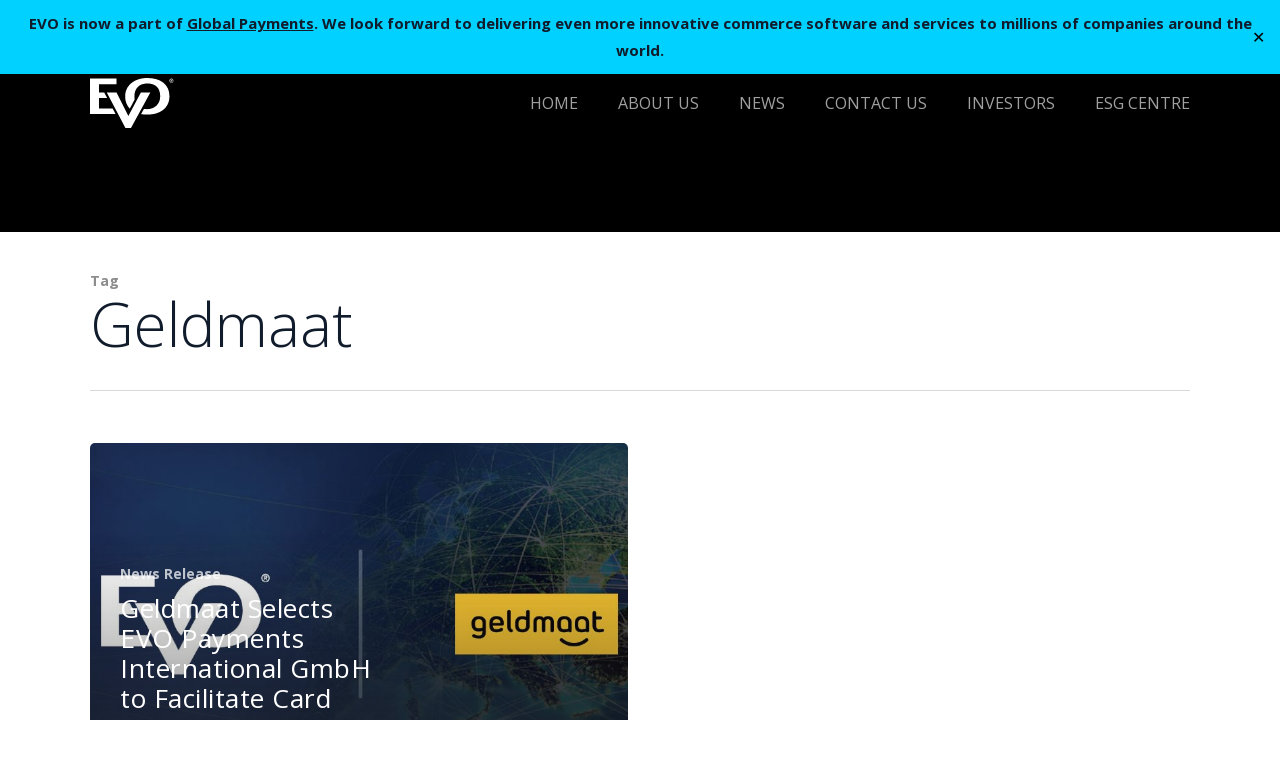

--- FILE ---
content_type: text/css
request_url: https://evopayments.com/wp-content/themes/evo-global/style.css?ver=17.4.1
body_size: 6212
content:
/*

Theme Name: EVO Global

Version: 1.0.0

Template: bridge

*/

@import url("../bridge/style.css");



/** Delisia Web Font **/

.Delisia { 

font-family: Delisia;

font-weight: normal;

font-style: normal;

}



/** Font Styles **/

.uc {text-transform:uppercase !important;}

/*h2 {color:#101b2c !important;}*/

.lightWhite {color:rgba(255,255,255,.65) !important;}

.brightBlue {color:#00aeef !important;}

.gray{color:#6a7882 !important;}

.lightGray{color:#9a9fa4 !important;}

.silver{color:#97afc0 !important;}

.noBreak {white-space:nowrap;}

.small {font-size:85%; line-height:150%;}



.lightGrayBG {background-color:#f7f9fa !important;}

.lightBlueBG {background-color:#e5f7fd !important;}

.linedSection {border-top:1px solid #d6dde3; border-bottom:1px solid #d6dde3;}



h1, h2, h3, h4, h5, h6 {color:#101b2c;}

#sidebar h4, .widget h4 {color:#0140be !important;}



/** MAIN MENU **/

.slide-out-widget-area-toggle [class^="icon-"], .slide-out-widget-area-toggle i[class*=" icon-"] {

top:0px;

left:1px;

font-size:18px;

}

/** SUB MENU **/

.page-submenu li.current-menu-item {

-moz-box-shadow:inset 0px -2px 0 0px #00aeef;

-webkit-box-shadow:inset 0px -2px 0 0px #00aeef;

box-shadow:inset 0px -2px 0 0px #00aeef;

color:#ffffff;

transition:all ease-in .3s;

}



/** DROPDOWN SELECTOR **/

.material .wpb_row, .material .wpb_content_element {margin-bottom:.0 !important;}

#hero .select2-container, #regions .select2-container {

    font-size: 18px;

	}

#hero .select2-container .select2-choice, #regions .select2-container .select2-choice {

	background-color:rgba(0,0,0,.6) !important; border-color:#101b2c !important;

    padding-top:10px; padding-bottom:10px;

	}

#hero .select2-container .select2-choice:hover, #regions .select2-container .select2-choice:hover {background-color:#101b2c !important; border-color:#1f3350 !important;}

#hero .select2-container .select2-choice>.select2-chosen, #regions .select2-container .select2-choice>.select2-chosen {

	color:#ffffff!important;

}

#footer-outer .select2-container .select2-choice {

	background-color:#ffffff !important; border-color:#97afc0 !important;

    padding-top:5px; padding-bottom:5px;

	}

#footer-outer .select2-container .select2-choice>.select2-chosen {

	color:#6a7882!important;

}

#footer-outer .select2-container .select2-choice>.select2-chosen:hover {

	color:#ffffff!important;

}

	#footer-outer .select2-container .select2-choice:hover {background-color:#101b2c !important; border-color:#1f3350 !important; color#ffffff;}



/** BIO STYLES **/

div[data-style="minimal"] .toggle h3 a {

	padding:0px 70px 15px 0px;

}

div[data-style*="minimal"] .toggle h3 i {

	top:25%;

}

.toggle .extra-color-2 h3 a {

	color:#6a7882;

	font-size:18px;

}

.bioPhoto {

	border-radius:50%;

}

.nectar_team_member_overlay.open .team_member_details .title {

	color:#00aeef;

	text-transform: uppercase !important;

	font-weight: 700;

	letter-spacing: 1px;

}



.nectar-flip-box .flip-box-front {

	border:solid 1px #97afc0;

	border-radius:5px;

	/*box-shadow: 0 10px 50px rgba(0,0,0,0.1), 0 13px 45px rgba(0,0,0,0.1);*/

}

.nectar-flip-box .flip-box-back {

	border-radius:5px;

	/*border:solid 1px #1f3350;

	box-shadow: 0 10px 50px rgba(0,0,0,0.1), 0 13px 45px rgba(0,0,0,0.1);*/

}

/** BLOG STYLES **/

.comments-section {display:none;}

.related-post-wrap {background-color:#ffffff;}

.container-wrap #author-bio #author-info p {max-width:100% !important;}



/** FOOTER STYLES **/

.col.span_4.col_last #text-14 h4, .col.span_4.col_last #text-14 {margin-bottom:0px;}

.col.span_4.col_last #text-15 {margin-bottom:15px;}

#footer-outer {border-top: 1px solid #8f8fa1;}

#footer-outer .row {padding:55px 0px 15px 0px !important;}





/** DEMO IMPOIRTED STYLES **/

body[data-form-submit="regular"] .search-form input[type=submit] {

	border-radius: 0px 5px 5px 0px !important;

	padding:9px 20px !important;

}

.touch .popup_menu_holder_outer{

display: none;

}



.touch .popup_menu_opened .popup_menu_holder_outer{

display: block;

}



.drop_down .second .inner .widget {

padding-bottom: 13px;

}



.drop_down .second .inner .widget a{

padding: 0px !important;

}



.testimonials_holder .flex-direction-nav a:hover {

    background-color: #f53644 ;

    border-color: #f53644 ;

}



.contact_detail .contact_section > h4 {

display: none;

}



.blog_large_image h2,

.blog_large_image h2 a,

.blog_holder.blog_single article h2,

.blog_holder.blog_single article h2 a {

font-size: 27px;

}



.blog_small_image h2,

.blog_small_image h2 a { font-size: 22px; }



.google_map {

margin: 0;

}



.leadin {

	font-size:19px;

	line-height:26px;

	margin:18px auto 18px auto;

	color:#000000;

	font-weight:300;

	}



/* 64 starts here */

nav.main_menu > ul > li:hover > a > span, header nav.main_menu>ul>li.active>a>span {

text-decoration: none;

border-bottom: 4px solid #0140be;

padding: 0 0 8px 0;

transition:border ease-out .5s;

}



.testimonials .testimonial_text_inner p:first-child {

font-style: italic;

line-height: 43px;

font-size: 24px;

}



.testimonials .testimonial_text_inner p.testimonial_author {

font-family: "Arbutus Slab" !important;

font-weight: 400 !important;

letter-spacing: 2px;

}



.testimonials_holder.light .flex-direction-nav a:hover,

.testimonials_holder.light .flex-direction-nav a {

border: none !important;

background-color: transparent;

}



.testimonials_holder .flex-direction-nav a:before {

font-size: 27px;

}



.full_screen_navigation_holder.up_arrow {

top: auto;

position: fixed;

bottom: 70px;

}



@media screen and (max-width: 1400px) {

.full_screen_navigation_holder.up_arrow {

bottom: 44px;

}

}



.full_screen_navigation_inner a {

color: #fff;

}



.full_screen_navigation_inner a:hover {

opacity: 1;

}



.testimonials .testimonial_text_inner p.testimonial_author {

margin-top: 53px;

}



.testimonials .testimonial_text_inner p.testimonial_author {

margin-bottom: 30px;

}



.footer_bottom {

font-size: 15px;

font-weight: 400;

letter-spacing: 1px;

height: 76px;

}



.q_font_awsome_icon i:hover {

color: #0140be;

}



nav.mobile_menu ul li a, nav.mobile_menu ul li h3 {

text-transform: uppercase;

letter-spacing: 1px;

}



.content .container .container_inner.default_template_holder, .content .container .container_inner.page_container_inner {

padding-top: 60px;

}









--- FILE ---
content_type: image/svg+xml
request_url: https://evopayments.com/wp-content/uploads/logo-basic-white-svg.svg
body_size: 948
content:
<svg id="Layer_1" data-name="Layer 1" xmlns="http://www.w3.org/2000/svg" viewBox="0 0 190.98 113.06"><defs><style>.cls-1{fill:#fff;}</style></defs><title>logo-basic-white-svg</title><path class="cls-1" d="M181.57,5.92a4.71,4.71,0,1,1,4.7,4.7A4.71,4.71,0,0,1,181.57,5.92Zm8.26,0a3.56,3.56,0,1,0-7.11,0,3.56,3.56,0,1,0,7.11,0Zm-5.37-2.68h2c1.28,0,2,.44,2,1.56A1.33,1.33,0,0,1,187,6.23l1.43,2.33h-1l-1.38-2.29h-.6V8.56h-1Zm1,2.28h.88c.58,0,1.09-.08,1.09-.8S186.85,4,186.34,4h-.89Z"/><polygon class="cls-1" points="51.68 68.77 20.36 68.77 20.36 45.2 39.16 45.2 32.53 32.73 20.36 32.72 20.36 13.93 60.66 13.93 60.66 1.18 0 1.17 0 81.53 58.46 81.53 51.68 68.77"/><polygon class="cls-1" points="93.66 113.06 137.93 32.72 116.28 32.72 87.71 86.13 60.66 32.72 38.3 32.72 81 113.06 93.66 113.06"/><path class="cls-1" d="M131,0C101.47,0,80.34,17,80.34,41.38c0,11.2,3.49,20.83,10.56,28l11.15-20.85a39.84,39.84,0,0,1-.62-7.13c0-17.15,10.45-29.06,29.52-29.06s29.52,10.3,29.52,29.06c0,17.8-13.22,29.05-29.52,29.05a42.13,42.13,0,0,1-7.61-.66L116.8,81.63A85.12,85.12,0,0,0,131,82.75c28,0,50.6-13.93,50.6-41.37S160.43,0,131,0Z"/></svg>